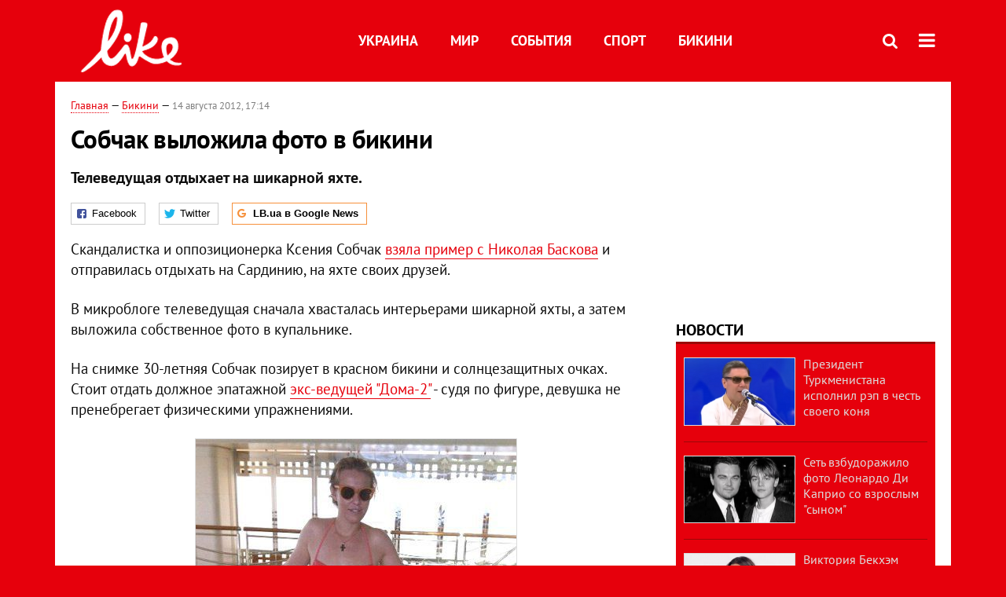

--- FILE ---
content_type: text/html; charset=utf-8
request_url: https://like.lb.ua/bikini/2012/08/14/9770_sobchak_vilozhila_foto_bikini_.html
body_size: 8336
content:
<!DOCTYPE html>
<html>
<head>

	<meta http-equiv="content-type" content="text/html;charset=utf-8">
	<title>Собчак выложила фото в бикини  - портал о знаменитостях LIKE</title>
	<meta name="keywords" content="Ксения Собчак">
	<meta name="description" content="Собчак выложила фото в бикини ">
	    <link rel="canonical" href="https://like.lb.ua/bikini/2012/08/14/9770_sobchak_vilozhila_foto_bikini_.html" />
    	
    <meta name="format-detection" content="telephone=no">

            <link rel="dns-prefetch" href="//i.lb.ua">
    <link rel="dns-prefetch" href="//www.facebook.com">
    <link rel="dns-prefetch" href="//www.googletagservices.com">
    <link rel="dns-prefetch" href="//googleads.g.doubleclick.net">
    <link rel="dns-prefetch" href="//pagead2.googlesyndication.com">

    <link rel="preload" href="/media//544/news/fonts/ptsans.woff2" as="font" type="font/woff2" crossorigin>
    <link rel="preload" href="/media//544/news/fonts/ptsansb.woff2" as="font" type="font/woff2" crossorigin>
    <link rel="preload" href="/media//544/news/fonts/icons.woff2" as="font" type="font/woff2" crossorigin>

    <link rel="preload" href="/media//544/news/css/style.css" type="text/css" as="style" onload="this.onload=null;this.rel='stylesheet'">

    <link rel="preload" href="/media//544/news/js/jquery-3.1.1.min.js" as="script">
    <link rel="preload" href="/media//544/news/js/common.js" as="script">
    <link rel="preload" href="//pagead2.googlesyndication.com/pagead/js/adsbygoogle.js" as="script">
        <link rel="preload" href="/media//544/news/css/social-likes.css" type="text/css" as="style" onload="this.onload=null;this.rel='stylesheet'">

		<link rel="alternate" type="application/rss+xml" title="LB.ua RSS" href="https://lb.ua/export/rss.xml">
	
	<!-- facebook -->
			<meta property="fb:app_id" content="147594101940225">
	<meta property="fb:admins" content="100001550293023">
	<meta property="og:site_name" content="LB.ua">
    <meta name="twitter:site" content="@lb_ua">
	    <meta name="RESOURCE-TYPE" content="DOCUMENT" />
    <meta name="DISTRIBUTION" content="GLOBAL" />

	<meta property="og:url" content="https://like.lb.ua/bikini/2012/08/14/9770_sobchak_vilozhila_foto_bikini_.html"/>
    <meta property="og:type" content="article"/>
	<meta property="og:title" content="Собчак выложила фото в бикини (фото)"/>
	<meta property="og:description" content="Телеведущая отдыхает на шикарной яхте.&amp;nbsp;" />

    <meta name="twitter:title" content="Собчак выложила фото в бикини" />
    <meta name="twitter:description" content="Телеведущая отдыхает на шикарной яхте.&nbsp;" />

	    <meta property="og:image" content="https://i.lb.ua/splash/116/09/02a6103b24c4_360_160.jpg"/>
    <meta property="og:image:width" content="360"/>
    <meta property="og:image:height" content="160"/>
    <meta property="og:image:secure_url" content="https://i.lb.ua/splash/116/09/02a6103b24c4_360_160.jpg"/>
    <meta property="og:image:width" content="360"/>
    <meta property="og:image:height" content="160"/>
    <meta property="og:image" content="https://i.lb.ua/splash/116/09/02a6103b24c4_140_85.jpg"/>
    <meta property="og:image:width" content="140"/>
    <meta property="og:image:height" content="85"/>

    <meta name="twitter:image" content="https://i.lb.ua/splash/116/09/02a6103b24c4.jpg" />
    <meta name="twitter:card" content="summary_large_image">

        
    <meta name="viewport" content="width=device-width,initial-scale=1,user-scalable=yes">

	<!-- CSS -->
	    	    <link rel="stylesheet" href="/media//544/news/css/style.css">
    <link rel="shortcut icon" type="image/x-icon" href="/favicon.ico">
    	<link rel="stylesheet" type="text/css" media="screen" href="/media//544/like/css/like.css" />
    <link rel="stylesheet" href="/media//544/news/css/social-likes.css">

	    <script src="/media//544/news/js/jquery-3.1.1.min.js"></script>
        <script async src="/media//544/news/js/common.js"></script>
		
        <script async src="https://securepubads.g.doubleclick.net/tag/js/gpt.js"></script>
    <script>
        window.googletag = window.googletag || {cmd: []};
    </script>
    
        <script async src="https://pagead2.googlesyndication.com/pagead/js/adsbygoogle.js"></script>
    <script>
    (adsbygoogle = window.adsbygoogle || []).push({
          google_ad_client: "ca-pub-6096932064585080",
          enable_page_level_ads: true });
    </script>
    
        <script type="application/ld+json">
    {
        "@context": "https://schema.org",
        "@type": "NewsArticle",
        "mainEntityOfPage": {
            "@type": "WebPage",
            "@id": "https://like.lb.ua/bikini/2012/08/14/9770_sobchak_vilozhila_foto_bikini_.html"
        },
        "headline": "Собчак выложила фото в бикини",
                "image": [
            "https://i.lb.ua/splash/116/09/02a6103b24c4.jpg"
        ],
                "datePublished": "2012-08-14T17:14:00+03:00",
        "dateModified": "2012-08-18T04:00:00+03:00",
                "publisher": {
            "@type": "Organization",
            "name": "LB.ua",
            "alternateName": "Лівий берег",
            "logo": {
                "@type": "ImageObject",
                "url": "https://lb.ua/media/news/img/logo/logo.white.png"
            }
        }
    }
    </script>
</head>


<body >


<header class="site-header">
	<div class="layout">
	<div class="layout-wrapper clearfix">
        <nav class="header">
                        <div class="logo"><a href="https://like.lb.ua"></a></div>
                        <ul class="nav-menu nav-menu-right">
                                <li class="nav-item nav-item-donate"><a href="https://lb.ua/donate" target="_blank"><span>Поддержать</span></a></li>
                
                
                                <li class="nav-item nav-item-search hide-on-phone"><a href="#header-search" data-toggle="collapse" aria-expanded="false" aria-controls="header-search"><span class="icons icon-search" ></span></a></li>
                
                
				<li class="nav-item nav-item-menu dropdown"><a a href="javascript:void(0);" onclick="return false;" type="button" data-toggle="dropdown"><span class="icons icon-bars"/></a>
    <ul class="dropdown-menu dropdown-right">
        <li><a href="/celebrities">Украина</a></li>
        <li><a href="/lenta">Мир</a></li>
        <li><a href="/events">События</a></li>
        <li><a href="/tag/245_sport">Спорт</a></li>
        <li><a href="/bikini">Бикини</a></li>
        <li><a href="/archive">Архив</a></li>
    </ul>
</li>
            </ul>

            <ul class="nav-menu nav-menu-main">
    <li><a href="/celebrities">Украина</a></li>
    <li class="nav-item-analytics"><a href="/lenta">Мир</a></li>
    <li class="nav-item-blogs"><a href="/events">События</a></li>
    <li class="nav-item-photo"><a href="/tag/245_sport">Спорт</a></li>
    <li class="nav-item-photo"><a href="/bikini">Бикини</a></li>
</ul>

    		
        </nav>
	</div>
	</div>

        <div class="collapse" id="header-search">
    <div class="layout">
        <div class="layout-wrapper">
            <form class="search-form" action="/search">
                <input class="search-txt" type="text" name="q" placeholder="Фраза для поиска"/>
                <button class="search-btn" type="submit"><span class="icons icon-search"></span></button>
            </form>
        </div>
    </div>
    </div>
    
    	<div class="sub-menu">
	<div class="layout">
		<div class="layout-wrapper">
			<ul class="nav-links">
						    				    			    						</ul>
		</div>
	</div>
	</div>
    
</header>

    
<div class="site-content layout layout-material">

        <div class="layout-wrapper clearfix">

        
		<div class="col-content ">
		    <div class="col-content-wrapper clearfix">

            <article class="material" itemscope itemtype="http://schema.org/NewsArticle">
    	
	<div class="header">
		<div class="date">
                        <a href="https://like.lb.ua">Главная</a> &mdash;
                            <a href="/bikini">Бикини</a> &mdash;                                                                 <time class="time" pubdate itemprop="datePublished" datetime="2012-08-14T17:14:00Z">14 августа 2012, 17:14</time>                        <meta itemprop="dateModified" content="2012-08-18"/>
		</div>

        
                <h1 itemprop="headline">Собчак выложила фото в бикини 
                    </h1>
        
		

                <div class="material-h2" itemprop="description"><p>Телеведущая отдыхает на шикарной яхте.&nbsp;</p></div>
        
                                    <meta itemprop="author" content="LB.ua">                        	</div>

        <div class="social-likes" data-url="http://lb.ua/news/2012/08/14/9770_sobchak_vilozhila_foto_bikini_.html"><div class="facebook" title="Подiлитись посиланням на Фейсбуці">Facebook</div>
<div class="twitter" title="Подiлитись посиланням у Твіттері">Twitter</div>
<div class="social-likes__widget social-likes__widget_gnews">
    <a href="https://news.google.com/publications/CAAiEDV6tMkld_qrUyPPCI79mAIqFAgKIhA1erTJJXf6q1MjzwiO_ZgC?hl=uk&gl=UA&ceid=UA:uk" target="_blank" rel="nofollow">
        <span class="social-likes__button"><span class="social-likes__icon social-likes__icon_gnews"></span><strong>LB.ua в Google News</strong></span>
    </a>
</div>
</div>
    
	
	
	
	

	
        <div itemprop="articleBody"><p>Скандалистка и оппозиционерка Ксения Собчак <a href="https://like.lb.ua/lenta/2012/08/07/9566_baskov_poziroval_trusah_.html">взяла пример с Николая Баскова</a> и отправилась отдыхать на Сардинию,
на яхте своих друзей.&nbsp;</p>
<p>В микроблоге телеведущая сначала хвасталась интерьерами шикарной яхты, а затем выложила собственное фото в купальнике.&nbsp;</p>
<p>На снимке 30-летняя Собчак позирует в красном бикини и солнцезащитных очках. Стоит отдать должное эпатажной <a href="https://like.lb.ua/lenta/2012/07/02/8838_kseniya_sobchak_ushla_doma2.html">экс-ведущей "Дома-2"</a> - судя по фигуре, девушка не пренебрегает физическими упражнениями.&nbsp;</p>
<p><div class="photos photo-item photo-align-center" data-ad-ignore="true">
    <div class="photo-item-image" data-ad-ignore="true">
        <img src="https://i.lb.ua/splash/054/11/02a614418226.jpg" alt="Ксения Собчак в хорошей форме" />
        <div class="author">Фото: Twitter</div>    </div>
    Ксения Собчак в хорошей форме</div>
</p></div>
    

	

	
	

    

            

            

    
            

    <div class="hidden" itemprop="publisher" itemscope itemtype="https://schema.org/Organization">
        <meta itemprop="name" content="LB.ua" />
        <div class="hidden" itemprop="logo" itemscope itemtype="https://schema.org/ImageObject">
            <meta itemprop="url" content="https://lb.ua/media/news/img/logo/logo.png" />
        </div>
    </div>
    <meta itemscope itemprop="mainEntityOfPage" itemType="https://schema.org/WebPage" itemid="https://like.lb.ua/bikini/2012/08/14/9770_sobchak_vilozhila_foto_bikini_.html" />


    <noindex>
            <div class="block read-social">Читайте главные новости LB.ua в социальных сетях <a href="https://www.facebook.com/%D0%9B%D1%96%D0%B2%D0%B8%D0%B9-%D0%91%D0%B5%D1%80%D0%B5%D0%B3-LBUA-111382865585059">Facebook</a>, <a href="https://twitter.com/lb_ua">Twitter</a> и <a href="https://t.me/lbua_official">Telegram</a></div>
    
            
            
        
    
                    </noindex>

    
    


                <div class="block sources thin-link" itemprop="keywords"><span>Темы: </span><a href="/tag/255_kseniya_sobchak" rel="tag">Ксения Собчак</a></div>
        

            <div class="block social-likes social-bottom" data-url="http://lb.ua/news/2012/08/14/9770_sobchak_vilozhila_foto_bikini_.html"><div class="facebook" title="Подiлитись посиланням на Фейсбуці">Facebook</div>
<div class="twitter" title="Подiлитись посиланням у Твіттері">Twitter</div>
<div class="social-likes__widget social-likes__widget_gnews">
    <a href="https://news.google.com/publications/CAAiEDV6tMkld_qrUyPPCI79mAIqFAgKIhA1erTJJXf6q1MjzwiO_ZgC?hl=uk&gl=UA&ceid=UA:uk" target="_blank" rel="nofollow">
        <span class="social-likes__button"><span class="social-likes__icon social-likes__icon_gnews"></span><strong>LB.ua в Google News</strong></span>
    </a>
</div>
</div>
        </article>



<div class="material-related">
    
                        
                    <div class="block related-news news-by-theme">

<ul class="feed">
    <li class="">
        <div class="time"><time datetime="2011-12-14T14:39:00Z">
    14 декабря 2011, 14:39
    </time></div>
        <a href="https://like.lb.ua/celebrities/2011/12/14/3551_brezhneva_vstretit_noviy_god_s_muzhem_a.html"><span class="ico-text">Фото</span>Брежнева встретит Новый год с мужем, а Собчак - с мамой
</a>
    </li>
    <li class="">
        <div class="time"><time datetime="2012-05-16T13:51:00Z">
    16 мая 2012, 13:51
    </time></div>
        <a href="https://like.lb.ua/lenta/2012/05/16/7597_zhirinovskiy_sravnil_sobchak_zhannoy.html">Жириновский сравнил Собчак с Жанной д'Арк
</a>
    </li>
    <li class="">
        <div class="time"><time datetime="2012-06-07T11:46:00Z">
    07 июня 2012, 11:46
    </time></div>
        <a href="https://like.lb.ua/lenta/2012/06/07/8256_volochkova_rasskazala_ugrozah.html">Волочкова рассказала об угрозах Навального и пьяной Собчак
</a>
    </li>
</ul>
</div>
                

<noindex>
    
    
                <section class="block related-news">
<h3 class="caption">Читайте в разделе</h3>
<ul class="lenta lenta-column-2 like-imagefeed">
        <li>
        <div class="image"><a href="https://like.lb.ua/bikini/2012/08/15/9796_golaya_tatyana_dzhil_vishla.html"><img loading="lazy" src="https://i.lb.ua/splash/058/00/02bb1a2c39a1_360_160.jpg" alt="Голая Татьяна Джил вышла на боксерский ринг " ><div class="rubric">Бикини</div></div></a>
        <div class="info"><div class="title"><a href="https://like.lb.ua/bikini/2012/08/15/9796_golaya_tatyana_dzhil_vishla.html">Голая Татьяна Джил вышла на боксерский ринг </a></div><p>В честь завершения Олимпийских игр 2012</p></div>
    </li>
		        <li>
        <div class="image"><a href="https://like.lb.ua/bikini/2012/08/15/9784_latinoamerikanskaya_krasotka.html"><img loading="lazy" src="https://i.lb.ua/splash/059/14/02b79946030f_360_160.jpg" alt="Латиноамериканская звезда оголилась для Maxim" ><div class="rubric">Бикини</div></div></a>
        <div class="info"><div class="title"><a href="https://like.lb.ua/bikini/2012/08/15/9784_latinoamerikanskaya_krasotka.html">Латиноамериканская звезда оголилась для Maxim</a></div><p>Коти Альварес в новом номере глянца</p></div>
    </li>
		        <li>
        <div class="image"><a href="https://like.lb.ua/bikini/2012/08/15/9778_kuzina_keyt_middlton_polnostyu.html"><img loading="lazy" src="https://i.lb.ua/splash/065/23/02b5bd6ce57d_360_160.jpg" alt="Кузина Кейт Миддлтон полностью разделась для Playboy" ><div class="rubric">Бикини</div></div></a>
        <div class="info"><div class="title"><a href="https://like.lb.ua/bikini/2012/08/15/9778_kuzina_keyt_middlton_polnostyu.html">Кузина Кейт Миддлтон полностью разделась для Playboy</a></div><p>Катрина Дарлинг появится на обложке сентябрьского номера</p></div>
    </li>
		        <li>
        <div class="image"><a href="https://like.lb.ua/bikini/2012/08/14/9769_elton_dzhon_ogolil_zad_pered.html"><img loading="lazy" src="https://i.lb.ua/splash/113/56/02a5a8d9abe6_360_160.jpg" alt="Элтон Джон оголил зад перед друзьями-геями " ><div class="rubric">Бикини</div></div></a>
        <div class="info"><div class="title"><a href="https://like.lb.ua/bikini/2012/08/14/9769_elton_dzhon_ogolil_zad_pered.html">Элтон Джон оголил зад перед друзьями-геями </a></div><p>Во время отдыха в Сен-Тропе&nbsp;</p></div>
    </li>
	<li class="adv-block"><div class="adv-banner-list-1">
<!-- Content.336x280 -->
<ins class="adsbygoogle"
     style="display:inline-block;width:336px;height:280px"
     data-ad-client="ca-pub-6096932064585080"
     data-ad-slot="1711130680"></ins>
<script>
(adsbygoogle = window.adsbygoogle || []).push({});
</script></div></li>	        <li>
        <div class="image"><a href="https://like.lb.ua/bikini/2012/08/14/9763_rian_sagden_ogolila_pishnuyu_grud.html"><img loading="lazy" src="https://i.lb.ua/splash/017/27/02a3ce818991_360_160.jpg" alt="Риан Сагден оголила пышную грудь" ><div class="rubric">Бикини</div></div></a>
        <div class="info"><div class="title"><a href="https://like.lb.ua/bikini/2012/08/14/9763_rian_sagden_ogolila_pishnuyu_grud.html">Риан Сагден оголила пышную грудь</a></div><p>Британская модель снялась для календаря</p></div>
    </li>
		    </ul></section>    

    </noindex>
</div>


<noindex>
<div class="float_container_t0 hidden"></div>
<div class="float_container_t2 hidden"></div>
</noindex>

	    	</div>

        		</div>

		<aside class="col-right">
        	
			
	<section class="adv-banner-3">
    <!-- Premium -->
    <ins class="adsbygoogle" style="display:block" data-ad-client="ca-pub-6096932064585080" data-ad-slot="6215639078" data-ad-format="auto" data-full-width-responsive="true"></ins>
    <script>(adsbygoogle = window.adsbygoogle || []).push({});</script>
</section>
		<section class="have-background section-column-2">
<div class="caption"><a href="/lenta">Новости</a></div>
<ul class="feed background">
		<li>
		<a href="https://like.lb.ua/lenta/2019/04/29/30137_prezident_turkmenistana_ispolnil.html"><img loading="lazy" src="https://i.lb.ua/splash/019/34/5cc72ab50d216_140_85.png" alt="Президент Туркменистана исполнил рэп в честь своего коня" class="photo">Президент Туркменистана исполнил рэп в честь своего коня</a>
	</li>
		<li>
		<a href="https://like.lb.ua/lenta/2019/04/25/30122_set_vzbudorazhilo_foto_leonardo_di.html"><img loading="lazy" src="https://i.lb.ua/splash/092/48/5cc18f4ca3bb9_140_85.png" alt="Сеть взбудоражило фото Леонардо Ди Каприо со взрослым &quot;сыном&quot;" class="photo">Сеть взбудоражило фото Леонардо Ди Каприо со взрослым "сыном"</a>
	</li>
		<li>
		<a href="https://like.lb.ua/lenta/2019/04/24/30121_viktoriya_bekhem_obyavila.html"><img loading="lazy" src="https://i.lb.ua/splash/049/27/5cc06181bd696_140_85.png" alt="Виктория Бекхэм объявила о прибавлении в ее семье " class="photo">Виктория Бекхэм объявила о прибавлении в ее семье </a>
	</li>
		<li>
		<a href="https://like.lb.ua/lenta/2019/04/23/30117_steysi_amber_uord-plameneyushchaya.html"><img loading="lazy" src="https://i.lb.ua/splash/121/27/5cbf05873b70e_140_85.jpeg" alt="Стэйси Амбер Уорд – пламенеющая супруга капитана клуба Английской Премьер-Лиги" class="photo">Стэйси Амбер Уорд – пламенеющая супруга капитана клуба Английской Премьер-Лиги</a>
	</li>
		<li>
		<a href="https://like.lb.ua/lenta/2019/04/19/30099_dyadyu_prezidenta_sirii_sudit.html"><img loading="lazy" src="https://i.lb.ua/splash/034/61/5cb8a981c6511_140_85.jpeg" alt="Дядю президента Сирии будут судить за мошенничество" class="photo">Дядю президента Сирии будут судить за мошенничество</a>
	</li>
		<li class="show-more"><a href="/newsfeed">Еще новостей!</a></li>
</ul>
</section>

	

		<section class="have-background section-column-2">
<div class="caption"><a href="/lenta">Бикини</a></div>
<ul class="feed background">
		<li>
		<a href="https://like.lb.ua/bikini/2019/04/16/30084_beremennaya_tina_kunaki_obnazhilas.html"><img loading="lazy" src="https://i.lb.ua/splash/050/03/5cb49cbbc0d11_140_85.png" alt="Беременная Тина Кунаки обнажилась для обложки глянца" class="photo">Беременная Тина Кунаки обнажилась для обложки глянца</a>
	</li>
		<li>
		<a href="https://like.lb.ua/bikini/2019/03/26/29970_kendall_dzhenner_zasvetila_yagoditsi.html"><img loading="lazy" src="https://i.lb.ua/splash/041/26/5c9915302aed5_140_85.png" alt="Кендалл Дженнер засветила ягодицы в леопардовом бикини" class="photo">Кендалл Дженнер засветила ягодицы в леопардовом бикини</a>
	</li>
		<li>
		<a href="https://like.lb.ua/bikini/2019/03/21/29944_zvezda_filma_devushka_bez.html"><img loading="lazy" src="https://i.lb.ua/splash/080/20/5c92480d4dab9_140_85.png" alt="Звезда фильма &quot;Девушка без комплексов&quot; пробежалась голой по парку" class="photo">Звезда фильма "Девушка без комплексов" пробежалась голой по парку</a>
	</li>
		<li>
		<a href="https://like.lb.ua/bikini/2019/03/20/29943_golaya_kortni_kardashyan_prikrila.html"><img loading="lazy" src="https://i.lb.ua/splash/087/19/5c92441c8f974_140_85.png" alt="Голая Кортни Кардашян прикрыла интимные места пеной" class="photo">Голая Кортни Кардашян прикрыла интимные места пеной</a>
	</li>
		<li class="show-more"><a href="/newsfeed">Еще Бикини!</a></li>
</ul>
</section>

	<section class="adv-block">
<div class="adv-banner-4 sticked hide-on-tablet hide-on-phone">
<div class="adv-caption">Реклама</div>
<!-- Index.300x600 -->
<ins class="adsbygoogle"
     style="display:inline-block;width:300px;height:600px"
     data-ad-client="ca-pub-6096932064585080"
     data-ad-slot="8605697088"></ins>
<script>
(adsbygoogle = window.adsbygoogle || []).push({});
</script></div>
</section>


		
			</aside>

	</div>
    
</div>


<footer class="site-footer">
	<div class="layout">
<div class="layout-wrapper clearfix">
	<a class="scroll-top" href="#"></a>
	<div class="footer-links">
		<ul>
			
            <li><a href="https://lb.ua/about">Про нас</a></li>
            <li><a href="https://lb.ua/reklama">Реклама на сайте</a></li>
            <li><a href="https://lb.ua/events">Ивенты</a></li>
            <li><a href="https://lb.ua/contacts">Редакция</a></li>
            <li><a href="/about/standards">Политики и стандарты</a></li>
			<li><a href="https://lb.ua/terms">Пользовательское соглашение</a></li>
		</ul>
	</div>

	<div class="about">
                <p>При полном или частичном воспроизведении материалов прямая гиперссылка на LB.ua обязательна! Перепечатка, копирование, воспроизведение или иное использование материалов, в которых содержится ссылка на агентство "Українськi Новини" и "Украинская Фото Группа" запрещено.</p>
        <p>Материалы, которые размещаются на сайте с меткой "Реклама" / "Новости компаний" / "Пресрелиз" / "Promoted", являются рекламными и публикуются на правах рекламы. , однако редакция участвует в подготовке этого контента и разделяет мнения, высказанные в этих материалах.</p>
        <p>Редакция не несет ответственности за факты и оценочные суждения, обнародованные в рекламных материалах. Согласно украинскому законодательству, ответственность за содержание рекламы несет рекламодатель.</p>
        <p>Международный Фонд "Возрождение" обеспечивает институциональную поддержку редакции LB.UA в рамках программы "Социальный капитал". Материалы изготовленные в рамках поддержки отражают позицию авторов и не обязательно совпадают с позицией Международного Фонда "Возрождение".</p>
        <p>Субъект в сфере онлайн-медиа; идентификатор медиа - R40-05097</p>
            </div>
	<div class="counters">
                <span><a rel="nofollow" href="http://depositphotos.com/?utm_source=LB&amp;utm_medium=footer&amp;utm_campaign=UA-brand"><img loading="lazy" src="/media//544/news/img/icos/deposit2.png" alt="DepositPhotos" width="143" height="33"></a></span>
        <span><a rel="nofollow" href="http://irf.ua"><img loading="lazy" src="/media//544/news/img/icos/irf.png" alt="IRF" width="105" height="33"></a></span>
        <span><a rel="nofollow" href="https://serpstat.com/uk/"><img loading="lazy" src="/media//544/news/img/icos/serpstat.svg" alt="Serpstat" width="140" height="33""></a></span>
        		    		<!-- Google tag (gtag.js) -->
<script async src="https://www.googletagmanager.com/gtag/js?id=G-NN80XYQ9DK"></script>
<script>
    window.dataLayer = window.dataLayer || [];
    function gtag(){dataLayer.push(arguments);}
    gtag('js', new Date());
    gtag('config', 'G-NN80XYQ9DK');
    
</script>

<!-- Facebook Pixel Code
<script>
!function(f,b,e,v,n,t,s)
{if(f.fbq)return;n=f.fbq=function(){n.callMethod?
n.callMethod.apply(n,arguments):n.queue.push(arguments)};
if(!f._fbq)f._fbq=n;n.push=n;n.loaded=!0;n.version='2.0';
n.queue=[];t=b.createElement(e);t.async=!0;
t.src=v;s=b.getElementsByTagName(e)[0];
s.parentNode.insertBefore(t,s)}(window, document,'script',
'https://connect.facebook.net/en_US/fbevents.js');
fbq('init', '440471506375777');
fbq('track', 'PageView');
</script>
<noscript><img height="1" width="1" style="display:none"
src="https://www.facebook.com/tr?id=440471506375777&ev=PageView&noscript=1"
/></noscript>
 End Facebook Pixel Code -->

			</div>
</div>
</div>


<div class="overlay" id="overlay"></div>


<div id="popup_mistake" class="popup do-mistake" url="/core/orphus/">
	<div class="caption">Найдена ошибка! <div class="close"></div></div>
	<div class="title">Текст с ошибкой:</div>
	<div class="text-w-mistake"></div>
	<div>Ошибка в том, что:</div>
	<textarea></textarea>
	<br style="clear: both;" />
	<a class="button" name="send" href="#">Отправить</a>
	<a class="no-mistake" name="close" href="#">Ой, это не ошибка!</a>
</div>


<div id="act-login" class="popup do-login">

</div>

</footer>



</body>

<!-- like.vm1.gg2.lb.ua :: 2026-01-15 00:54:30 -->
</html>

--- FILE ---
content_type: text/html; charset=utf-8
request_url: https://www.google.com/recaptcha/api2/aframe
body_size: 268
content:
<!DOCTYPE HTML><html><head><meta http-equiv="content-type" content="text/html; charset=UTF-8"></head><body><script nonce="s6lT33GcTBBmDyF7McLTzQ">/** Anti-fraud and anti-abuse applications only. See google.com/recaptcha */ try{var clients={'sodar':'https://pagead2.googlesyndication.com/pagead/sodar?'};window.addEventListener("message",function(a){try{if(a.source===window.parent){var b=JSON.parse(a.data);var c=clients[b['id']];if(c){var d=document.createElement('img');d.src=c+b['params']+'&rc='+(localStorage.getItem("rc::a")?sessionStorage.getItem("rc::b"):"");window.document.body.appendChild(d);sessionStorage.setItem("rc::e",parseInt(sessionStorage.getItem("rc::e")||0)+1);localStorage.setItem("rc::h",'1768431275159');}}}catch(b){}});window.parent.postMessage("_grecaptcha_ready", "*");}catch(b){}</script></body></html>

--- FILE ---
content_type: application/javascript; charset=utf-8
request_url: https://fundingchoicesmessages.google.com/f/AGSKWxVi8-A787LX9MTIOs3hHhbN8kZpYEqJM11LejLy6weWT9NaPBdNh-GDPyjRZBsNDDTp7Dup_AdKTJYjTRUNJMGE2BfVptAU4SlekNDNjWsjWmRkDvKsOnYhUkk4e50ZPBMyNQfTPMbPWHO5-VfKqp-9Pyav8lDmHHEnnVrXzt7UW6V0ulflNPVoFpq2/__adspace_/ad1./AdvertisementShare./AdsenseBlockView./ads18.
body_size: -1292
content:
window['2e528438-0f3a-4e67-b6a3-1dfad2b99d60'] = true;